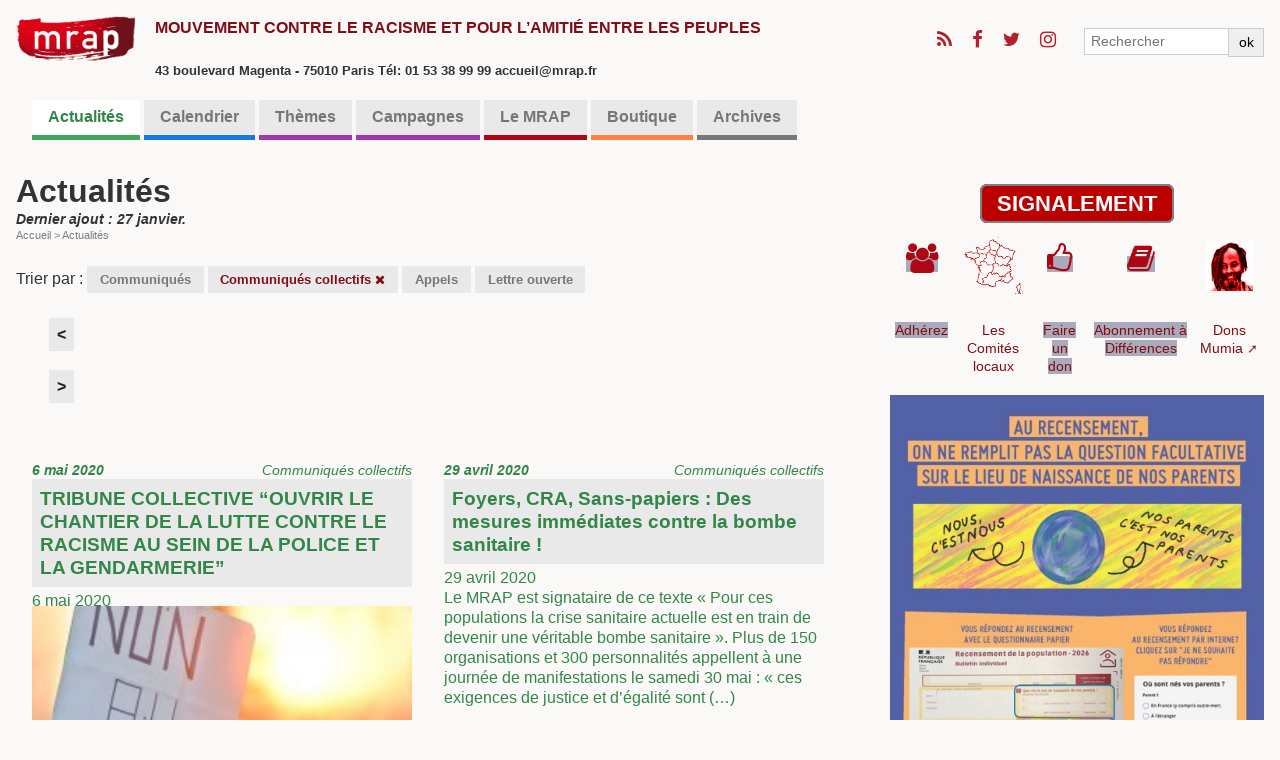

--- FILE ---
content_type: text/html; charset=utf-8
request_url: https://mrap.fr/-actualites-.html?datetri=2019-04&type=communiques-collectifs&debut_articles=10
body_size: 11866
content:
<!DOCTYPE HTML>
<html class="page_rubrique rubrique_blog composition_blog ltr fr no-js" lang="fr" dir="ltr">
	<head>
		<script type='text/javascript'>/*<![CDATA[*/(function(H){H.className=H.className.replace(/\bno-js\b/,'js')})(document.documentElement);/*]]>*/</script>
		
		<meta http-equiv="Content-Type" content="text/html; charset=utf-8" />

		<title>Actualités</title>
<meta name="description" content=" 

Trier par : Communiqués Communiqués collectifs Appels Lettre ouverte " />
<link rel="canonical" href="https://mrap.fr/-actualites-.html" />

<link rel="alternate" type="application/rss+xml" title="Syndiquer cette rubrique" href="spip.php?page=backend&amp;id_rubrique=12" /><meta name="viewport" content="width=device-width, initial-scale=1" />


<link rel="alternate" type="application/rss+xml" title="Syndiquer tout le site" href="spip.php?page=backend" />


<link rel='stylesheet' href='local/cache-css/50c14f4bf71f506e1153977039df9484.css?1763805983' type='text/css' />




<script type='text/javascript'>var var_zajax_content='content';</script><script>
var mediabox_settings={"auto_detect":true,"ns":"box","tt_img":true,"sel_g":"#documents_portfolio a[type='image\/jpeg'],#documents_portfolio a[type='image\/png'],#documents_portfolio a[type='image\/gif']","sel_c":".mediabox","str_ssStart":"Diaporama","str_ssStop":"Arr\u00eater","str_cur":"{current}\/{total}","str_prev":"Pr\u00e9c\u00e9dent","str_next":"Suivant","str_close":"Fermer","str_loading":"Chargement\u2026","str_petc":"Taper \u2019Echap\u2019 pour fermer","str_dialTitDef":"Boite de dialogue","str_dialTitMed":"Affichage d\u2019un media","splash_url":"","lity":{"skin":"_simple-dark","maxWidth":"90%","maxHeight":"90%","minWidth":"400px","minHeight":"","slideshow_speed":"2500","opacite":"0.9","defaultCaptionState":"expanded"}};
</script>
<!-- insert_head_css -->
























<script type='text/javascript' src='local/cache-js/129b10721c86320505814b6c23a553e5.js?1734776416'></script>










<!-- insert_head -->












<!--[if lt IE 9]>
<script type='text/javascript' src="plugins/bazscssMRAP/js/html5shiv.js"></script>
<script type='text/javascript' src="plugins/bazscssMRAP/js/css3-mediaqueries.js"></script>
<![endif]-->


<meta name="generator" content="SPIP 4.2.16" />


<link rel="shortcut icon" href="local/cache-gd2/a2/7df53696174b01f139cc940689ce19.ico?1734002471" type="image/x-icon" />	<!-- Plugin Métas + -->
<!-- Dublin Core -->
<link rel="schema.DC" href="https://purl.org/dc/elements/1.1/" />
<link rel="schema.DCTERMS" href="https://purl.org/dc/terms/" />
<meta name="DC.Format" content="text/html" />
<meta name="DC.Type" content="Text" />
<meta name="DC.Language" content="fr" />
<meta name="DC.Title" lang="fr" content="Actualit&#233;s &#8211; MRAP" />
<meta name="DC.Description.Abstract" lang="fr" content="Trier par : Communiqu&#233;s Communiqu&#233;s collectifs Appels Lettre ouverte" />
<meta name="DC.Date" content="2026-01-27" />
<meta name="DC.Date.Modified" content="2026-01-27" />
<meta name="DC.Identifier" content="https://mrap.fr/-actualites-.html" />
<meta name="DC.Publisher" content="MRAP" />
<meta name="DC.Source" content="https://mrap.fr" />

<meta name="DC.Creator" content="MRAP" />





<!-- Open Graph -->
 
<meta property="og:rich_attachment" content="true" />

<meta property="og:site_name" content="MRAP" />
<meta property="og:type" content="article" />
<meta property="og:title" content="Actualit&#233;s &#8211; MRAP" />
<meta property="og:locale" content="fr_FR" />
<meta property="og:url" content="https://mrap.fr/-actualites-.html" />
<meta property="og:description" content="Trier par : Communiqu&#233;s Communiqu&#233;s collectifs Appels Lettre ouverte" />

 

<meta property="og:image" content="https://mrap.fr/local/cache-vignettes/L219xH115/91a500c64391695c51de2187907211-cac63.png" />
<meta property="og:image:width" content="219" />
<meta property="og:image:height" content="115" />
<meta property="og:image:type" content="image/png" />



<meta property="article:published_time" content="2026-01-27" />
<meta property="article:modified_time" content="2026-01-27" />

<meta property="article:author" content="MRAP" />








<!-- Twitter Card -->
<meta name="twitter:card" content="summary_large_image" />
<meta name="twitter:title" content="Actualit&#233;s &#8211; MRAP" />
<meta name="twitter:description" content="Trier par : Communiqu&#233;s Communiqu&#233;s collectifs Appels Lettre ouverte" />
<meta name="twitter:dnt" content="on" />
<meta name="twitter:url" content="https://mrap.fr/-actualites-.html" />

<meta name="twitter:image" content="https://mrap.fr/local/cache-vignettes/L230xH115/36bc6e77176a4f58226073c55bfeb7-73363.png?1734002460" />
</head>
	<body class=" secteur12">
	
	<div class="page">
		<!-- BODY1 -->
		<div class="container">
			<header class="header clearfix">
	<!-- bandeau titre + réseaux sociaux -->
				<div class="fixed">
<div class="container">
	<nav class="navbar">
		<div id="barnavtop" class="nav"> 
			<ul class="icons">

	
	<li><a class="icon fa-rss" href="/?page=backend"><span class="label">RSS</span></a></li>

	
	<li><a class="icon fa-facebook" href="http://www.facebook.com/pages/MRAP/823565947739102?ref=hl"><span class="label">Facebook</span></a></li>

	
	<li><a class="icon fa-twitter" href="http://twitter.com/MRAP_Officiel"><span class="label">Twitter</span></a></li>

	
	

	
	<li><a class="icon fa-instagram" href="https://www.instagram.com/mrapofficiel/"><span class="label">Instagram</span></a></li>

	
	

	
	

	
	

	
	

	
	

	
	

	
	

	
	

	
	

	
	

	
	

	
	

	
	

	
	

</ul>			<ul class="navbar-nav">
				<li class="nav-item">
					<div class="recherche"><form action="spip.php?page=recherche" method="get">
	<div class="input-group flex flex2">
		<input name="page" value="recherche" type="hidden"
/>
		
		<div class="input-group-prepend">
			<input class="form-control" type="search" placeholder="Rechercher" aria-label="Rechercher" name="recherche" />
		</div>
		<div class="input-group-append">
			<button type="submit" class="input-group-text">ok</button>
		</div>
	</div>
</form></div>
				</li>
			</ul>
		</div>
	</nav>
	<div class="accueil">
		<a rel="start home" href="https://mrap.fr/" title="Accueil"
		><h1 id="logo_site_spip" class="crayon meta-valeur-nom_site "><img
	src="local/cache-vignettes/L300xH115/siteon0-e5814-4-a5f3c.png?1734002451" class='spip_logo' width='300' height='115'
	alt="" /> <span class="nom_site_spip">MRAP</span>
		<small id="slogan_site_spip" class="crayon meta-valeur-slogan_site ">Mouvement contre le racisme et pour l&#8217;amitié entre les peuples</small><br /><font size=2>43 boulevard Magenta - 75010 Paris Tél: 01 53 38 99 99 accueil@mrap.fr</font>
		</h1></a><br>
	</div>
</div>
</div>	<!-- fin du bandeau -->
	<!-- bannière -->
				
	<!-- /bannière -->
	
				<br />
	<!-- Edito et barre de menu -->
				<div class="nav-container">
	<nav class="navbar">
		<div id="navbarNav" class="nav">

		
<!-- NAV1 -->
			<ul class="menu-liste menu-items" data-depth="0">
				 
				
				<li class="nav-item couleur12">
					<a href="-actualites-.html" 
						class="nav-link   on  unloader" 
						  
						data-load="spip.php?page=smenu&amp;id_secteur=12&amp;id_rubrique=12&amp;var_zajax=content">Actualités</a>
					
				</li>
				
				<li class="nav-item couleur13">
					<a href="-calendrier-.html" 
						class="nav-link     unloader " 
						  
						data-load="spip.php?page=smenu&amp;id_secteur=13&amp;id_rubrique=12&amp;var_zajax=content">Calendrier</a>
					 
					 
				</li>
				
				<li class="nav-item couleur2">
					<a href="-themes-.html" 
						class="nav-link  loader    " 
						
						  
						data-load="spip.php?page=smenu&amp;id_groupe=3&amp;id_rubrique=12&amp;var_zajax=content">Thèmes</a>
					 
					 <div class="smenu navsecteurs"><ul class="navbar flex flex3 menu_mot">
	
	<li class="nav-item">
		<a href="+-abolition-de-la-peine-de-mort-+.html" class="couleur ">
			<span class="title">Abolition de la peine de mort</span>
		</a></li>
	
	<li class="nav-item">
			
		<a href="+-contre-le-racisme-+.html" class="couleur no">
			<span class="title">Contre le racisme</span>
		</a></li>
	
	<li class="nav-item">
		<a href="+-actions-en-justice-+.html" class="couleur no">
			<span class="title">Actions en Justice</span>
		</a></li>
	
	<li class="nav-item">
		<a href="+-contre-les-discriminations-+.html" class="couleur no">
			<span class="title">Contre les discriminations</span>
		</a></li>
	
	<li class="nav-item">
		<a href="+-droits-des-etrangers-et-migrations-+.html" class="couleur no">
			<span class="title">Droits des étrangers et migrations</span>
		</a></li>
	
	<li class="nav-item">
			
		<a href="+-citoyennete-vivre-et-agir-ensemble-+.html" class="couleur no">
			<span class="title">Citoyenneté, vivre et agir ensemble</span>
		</a></li>
	
	<li class="nav-item">
		<a href="+-violences-policieres-+.html" class="couleur no">
			<span class="title">Violences policières</span>
		</a></li>
	
	<li class="nav-item">
		<a href="+-education-16-+.html" class="couleur no">
			<span class="title">Éducation</span>
		</a></li>
	
	<li class="nav-item">
		<a href="+-extreme-droite-+.html" class="couleur no">
			<span class="title">Extrême-droite</span>
		</a></li>
	
	<li class="nav-item">
			
			
			
			
			
			
			
			
			
			
			
			
			
		<a href="+-amitie-entre-les-peuples-+.html" class="couleur no">
			<span class="title">Amitié entre les peuples</span>
		</a></li>
	
	<li class="nav-item">
		<a href="+-mumia-abu-jamal-10-+.html" class="couleur no">
			<span class="title">Mumia Abu Jamal</span>
		</a></li>
	
	<li class="nav-item">
		<a href="+-histoire-et-temoignages-+.html" class="couleur no">
			<span class="title">Histoire et témoignages</span>
		</a></li>
	
	<li class="nav-item">
			
			
		<a href="+-memoire-acces-aux-archives-+.html" class="couleur no">
			<span class="title">Mémoire / Accès aux archives</span>
		</a></li>
	
	<li class="nav-item">
		<a href="+-culture-118-+.html" class="couleur no">
			<span class="title">Culture</span>
		</a></li>
	
	<li class="nav-item">
		<a href="+-georges-ibrahim-abdallah-+.html" class="couleur no">
			<span class="title">Georges Ibrahim Abdallah</span>
		</a></li>
	
	<li class="nav-item">
		<a href="+-salah-hamouri-+.html" class="couleur no">
			<span class="title">Salah Hamouri</span>
		</a></li>
	
	<li class="nav-item">
		<a href="+-texte-d-orientation-+.html" class="couleur no">
			<span class="title">Texte d&#8217;Orientation</span>
		</a></li>
	
</ul></div>
				</li>
				 
				
				<li class="nav-item couleur84">
					<a href="-campagnes-.html" 
						class="nav-link   loader" 
						  
						data-load="spip.php?page=smenu&amp;id_secteur=84&amp;id_rubrique=12&amp;var_zajax=content">Campagnes</a>
					 
					 <div class="smenu navsecteurs"><ul class="navbar flex flex3">
	
	<li class="nav-item">
		<a href="-liberez-mumia-abu-jamal-.html" class="couleur84">
			<span class="title">Libérez Mumia Abu-Jamal</span>
		</a>
	</li>
	
	<li class="nav-item">
		<a href="-droit-de-vote-des-residents-etrangers-.html" class="couleur84">
			<span class="title">Droit de vote des résidents étrangers</span>
		</a>
	</li>
	
	<li class="nav-item">
		<a href="-stopsettlements-l-initiative-citoyenne-europeenne-.html" class="couleur84">
			<span class="title">#StopSettlements&nbsp;: l’initiative citoyenne européenne</span>
		</a>
	</li>
	
	<li class="nav-item">
		<a href="le-dossier-thematique-de-nos-archives.html" class="couleur84">
			<span class="title">17 octobre 1961 - Souvenir d&#8217;un crime d&#8217;État</span>
		</a>
	</li>
	
	<li class="nav-item">
		<a href="-campagne-pour-la-creation-d-un-musee-national-de-l-histoire-du-colonialisme-.html" class="couleur84">
			<span class="title">Campagne pour la création d&#8217;un Musée national de l&#8217;histoire du colonialisme</span>
		</a>
	</li>
	
	<li class="nav-item">
		<a href="-campagne-de-romeurope-pour-les-elections-municipales-de-2020-92-.html" class="couleur84">
			<span class="title">Campagne de ROMEUROPE pour les élections municipales de 2020 </span>
		</a>
	</li>
	
	<li class="nav-item">
		<a href="-tousuniscontrelahaine-.html" class="couleur84">
			<span class="title">#TousUnisContrelaHaine</span>
		</a>
	</li>
	
	<li class="nav-item">
		<a href="Controles-au-facies.html" class="couleur84">
			<span class="title">Contrôle au faciès</span>
		</a>
	</li>
	
	<li class="nav-item">
		<a href="-pour-la-suspension-de-l-accord-d-association-ue-israel-.html" class="couleur84">
			<span class="title">Pour la suspension de l’Accord d’association UE-Israël. Campagne lancée en novembre 2016</span>
		</a>
	</li>
	
</ul></div>
				</li>
				 
				
				<li class="nav-item couleur8">
					<a href="-comites-locaux-.html" 
						class="nav-link   loader" 
						  
						data-load="spip.php?page=smenu&amp;id_secteur=8&amp;id_rubrique=12&amp;var_zajax=content">Le MRAP</a>
					 
					 <div class="smenu navsecteurs"><ul class="navbar flex flex3">
	
	<li class="nav-item">
		<a href="-comites-locaux-.html" class="couleur8">
			<span class="title">Les échos des Comités Locaux</span>
		</a>
	</li>
	
	<li class="nav-item">
		<a href="-3e-voix-le-podcast-du-mrap-.html" class="couleur8">
			<span class="title">Les podcasts du MRAP</span>
		</a>
	</li>
	
	<li class="nav-item">
		<a href="contact-adhesion-427.html" class="couleur8">
			<span class="title">Contact / Adhésion</span>
		</a>
	</li>
	
	<li class="nav-item">
		<a href="-nos-partenaires-.html" class="couleur8">
			<span class="title">Nos partenaires</span>
		</a>
	</li>
	
	<li class="nav-item">
		<a href="-organisation-et-instances-.html" class="couleur8">
			<span class="title">Organisation et instances</span>
		</a>
	</li>
	
	<li class="nav-item">
		<a href="lettre-des-communiques.html" class="couleur8">
			<span class="title">La lettre des communiqués</span>
		</a>
	</li>
	
	<li class="nav-item">
		<a href="-texte-d-orientation-2018-2021-.html" class="couleur8">
			<span class="title">Textes de référence</span>
		</a>
	</li>
	
	<li class="nav-item">
		<a href="aide-juridique.html" class="couleur8">
			<span class="title">Service juridique</span>
		</a>
		<div class="smenubis" id="smenu_72">
		<p>
			
			<a href="-cncdh-.html" class="couleur8">
				<span class="title">La lettre du Jurique</span>
			</a>
			
		</p>
		</div>
	</li>
	
	<li class="nav-item">
		<a href="-differences-la-revue-du-mrap-.html" class="couleur8">
			<span class="title">Différences, la revue du MRAP</span>
		</a>
	</li>
	
	<li class="nav-item">
		<a href="-le-p-tit-citoyen-.html" class="couleur8">
			<span class="title">Le P&#8217;tit Citoyen</span>
		</a>
	</li>
	
	<li class="nav-item">
		<a href="-histoire-.html" class="couleur8">
			<span class="title">Présentation et Histoire du MRAP</span>
		</a>
	</li>
	
	<li class="nav-item">
		<a href="-la-boutique-.html" class="couleur8">
			<span class="title">La boutique</span>
		</a>
	</li>
	
	<li class="nav-item">
		<a href="-culture-.html" class="couleur8">
			<span class="title">Culture</span>
		</a>
	</li>
	
	<li class="nav-item">
		<a href="-photos-videos-.html" class="couleur8">
			<span class="title">Photos &amp; Vidéos</span>
		</a>
	</li>
	
	<li class="nav-item">
		<a href="-les-editos-.html" class="couleur8">
			<span class="title">Les éditos</span>
		</a>
	</li>
	
	<li class="nav-item">
		<a href="-actualites-103-.html" class="couleur8">
			<span class="title">Actualités</span>
		</a>
	</li>
	
	<li class="nav-item">
		<a href="-formations-.html" class="couleur8">
			<span class="title">Formations</span>
		</a>
	</li>
	
</ul></div>
				</li>
				 
				
				<li class="nav-item couleur114">
					<a href="-outils-pedagogiques-61-.html" 
						class="nav-link   loader" 
						  
						data-load="spip.php?page=smenu&amp;id_secteur=114&amp;id_rubrique=12&amp;var_zajax=content">Boutique</a>
					 
					 <div class="smenu navsecteurs"><ul class="navbar flex flex3">
	
	<li class="nav-item">
		<a href="-outils-pedagogiques-61-.html" class="couleur114">
			<span class="title">Outils pédagogiques</span>
		</a>
	</li>
	
	<li class="nav-item">
		<a href="-materiels-militants-.html" class="couleur114">
			<span class="title">Matériels militants</span>
		</a>
	</li>
	
</ul></div>
				</li>
				
				<li class="nav-item couleur59">
					<a href="archives-du-mrap.html" 
						class="nav-link     unloader " 
						  
						data-load="spip.php?page=smenu&amp;id_secteur=59&amp;id_rubrique=12&amp;var_zajax=content">Archives</a>
					 
					 
				</li>
				
			</ul>
<!-- NAV2 -->
		</div>
	</nav>
</div><!--end of nav-container-->
<div class="nav-container" id="navbarentete"><span class="fermer fa fa-close"></span>
	<div class="smenu charge" id="smenu_12">
	</div>
</div>
<!--end nav collapse-->	<!-- fin de la barre de menu -->
			</header>
	
	<!-- BODY2 -->
	<!-- colonne de gauche -->
			<main class="main clearfix" id="main">
				<!-- content/rubrique-blog -->

<section class="content hentry clearfix" id="content">

	<header class="cartouche">
		<h1 class="crayon rubrique-titre-12 ">Actualités</h1>
		<p class="publication"><time datetime="2026-01-27T16:38:44Z">Dernier ajout : 27 janvier.</time></p>
		<nav class="arbo" aria-label="Fil d'Ariane">
	 
	
	
	
	

	 
	<a href="https://mrap.fr/">Accueil</a><span class="divider"> &gt; </span>

<span class="active"><span class="on">Actualités</span></span>
</nav>	</header>

	<div class="main">
		<div class="crayon rubrique-texte-12 texte"><p><p class="typesdarticles">Trier par : <a href="-actualites-.html?datetri=2019-04&amp;type=communiques&amp;debut_articles=10" class="btn">Communiqués</a>
<a href="-actualites-.html?datetri=2019-04&amp;debut_articles=10" class="on btn">Communiqués collectifs <i class="fa fa-close"></i></a>
	<a href="-actualites-.html?datetri=2019-04&amp;type=appels&amp;debut_articles=10" class="btn">Appels</a>
<a href="-actualites-.html?datetri=2019-04&amp;type=lettre_ouverte&amp;debut_articles=10" class="btn">Lettre ouverte</a>

</p></p></div>

		
		
			<div class="liste articles blog">
			
			<div class='ajaxbloc' data-ajax-env='Pi93SzxvBLfm0XUrlMTPew9NjsLeZYmvbcwHRHRB+Onzqe+MqnjACkMzqVJLWu6CA55weYElg6arJo2RXBh/Bj6vlYxKDSGcsZJBfeeK79BrB/yo7a0sdQt6KtYA/+/HGVREdLTZEQFnFw3hzhQ7igs9wD7mk8Pie3lD/pWiG3Mayyk1de13OSI5SioMCd7A2lWchFYPsxx2MDYewVhAm1JsFb3J1qFusRpEjR0B8tCHjBj7/vYGyDdGSPfgKHAQhDfGCwZE3c4NEh3C/diNrY58I/5LF3RI17UUJgWyYU1lcTIVomDFhjUNr7DR+/rNsaKIgZqYCMg8RuBAdPZ1G4Pa5wbct5AI2rtp7Fcsn3fIpFfNTg+qeai9MKcUXEg=' data-origin="-actualites-.html?datetri=2019-04&amp;type=communiques-collectifs&amp;debut_articles=10">
<!-- liste/articles-resume -->

	<a id='pagination_articles' class='pagination_ancre'></a>
	<h2 class="h2">Articles de cette rubrique</h2>
	<div class="pagination"><ul class="pagination-items pagination_precedent_suivant"><li class="pagination-item prev"><a href='-actualites-.html?datetri=2019-04&amp;type=communiques-collectifs#pagination_articles' class='pagination-item-label lien_pagination' rel='prev'>&lt;</a></li><li class="pagination-item next"><a href='-actualites-.html?datetri=2019-04&amp;type=communiques-collectifs&amp;debut_articles=20#pagination_articles' class='pagination-item-label lien_pagination' rel='next'>&gt;</a></li>
</ul></div>
	<ul class="liste-items flex flex2">
		
		<li class="item clearfix"><!-- inclure/resume/article -->


<article class="entry article hentry  blog secteur12">
	
	<a class="couleur"  href="tribune-collective-ouvrir-le-chantier-de-la-lutte-contre-le-racisme-au-sein-de-la-police-et-la-gendarmerie.html?debut_articles_rubriqueb=%40615" rel="bookmark">
	<p class="publication clearfix"><time datetime="2020-05-06T10:20:57Z">6 mai 2020</time> <span class="type"> Communiqués collectifs</span></p>
	<h3 class="h3 entry-title"><span>TRIBUNE COLLECTIVE &#8220;OUVRIR LE CHANTIER DE LA LUTTE CONTRE LE RACISME AU SEIN DE LA POLICE ET LA GENDARMERIE&#8221;</span></h3>6 mai 2020<img src='local/cache-vignettes/L250xH156/frbeidkgbmry6fihj6ogcahhhy-80d98.jpg?1725143605' width='250' height='156' class='spip_logo grand' itemprop='image' />
	<div class="crayon article-intro-615 introduction entry-content"><img
	src="IMG/jpg/frbeidkgbmry6fihj6ogcahhhy.jpg?1588760452"
	class="spip_logo"
	width="932"
	height="582"
	alt=""/>
<p>Publiée dans le Parisien et signée par le MRAP 
<br class='autobr' />
 Dans une tribune au Parisien - Aujourd’hui en France, SOS Racisme, plusieurs associations (dont le MRAP), personnalités et partis politiques interpellent Edouard Philippe sur &#171;&nbsp;l’existence d’un racisme au sein des forces de l’ordre qui ne se&nbsp;(…)</p>
</div>
</a>
</article></li>
		
		<li class="item clearfix"><!-- inclure/resume/article -->


<article class="entry article hentry  blog secteur12">
	
	<a class="couleur"  href="foyers-cra-sans-papiers-des-mesures-immediates-contre-la-bombe-sanitaire.html?debut_articles_rubriqueb=%40612" rel="bookmark">
	<p class="publication clearfix"><time datetime="2020-04-29T14:24:40Z">29 avril 2020</time> <span class="type"> Communiqués collectifs</span></p>
	<h3 class="h3 entry-title"><span> Foyers, CRA, Sans-papiers&nbsp;: Des mesures immédiates contre la bombe sanitaire&nbsp;!</span></h3>29 avril 2020
	<div class="crayon article-intro-612 introduction entry-content">
<p>Le MRAP est signataire de ce texte  &#171;&nbsp;Pour ces populations la crise sanitaire actuelle est en train de devenir une véritable bombe sanitaire&nbsp;&#187;. Plus de 150 organisations et 300 personnalités appellent à une journée de manifestations le samedi 30 mai&nbsp;: &#171;&nbsp;ces exigences de justice et d’égalité sont&nbsp;(…)</p>
</div>
</a>
</article></li>
		
		<li class="item clearfix"><!-- inclure/resume/article -->


<article class="entry article hentry  blog secteur12">
	
	<a class="couleur"  href="palestine-israel-face-a-l-annexion-programmee-les-ong-tirent-la-sonnette-d-alarme-et-demandent-des-actions-fortes-a-l.html?debut_articles_rubriqueb=%40599" rel="bookmark">
	<p class="publication clearfix"><time datetime="2020-04-27T09:53:04Z">27 avril 2020</time> <span class="type"> Communiqués collectifs</span></p>
	<h3 class="h3 entry-title"><span>PALESTINE/ISRAËL&nbsp;: FACE À L’ANNEXION PROGRAMMÉE, LES ONG TIRENT LA SONNETTE D’ALARME ET DEMANDENT DES ACTIONS FORTES À L’UE</span></h3>27 avril 2020
	<div class="crayon article-intro-599 introduction entry-content">
<p>Communiqué de la Plateforme des ONG françaises pour la Palestine, dont le MRAP est membre 
<br class='autobr' />
 Sous couvert de lutte contre la pandémie, Benyamin Netanyahou et Benny Gantz ont signé, le 20 avril 2020, un accord de gouvernement d’&#171;&nbsp;urgence nationale&nbsp;&#187; qui menace gravement la population&nbsp;(…)</p>
</div>
</a>
</article></li>
		
		<li class="item clearfix"><!-- inclure/resume/article -->


<article class="entry article hentry  blog secteur12">
	
	<a class="couleur"  href="20-organisations-interpellent-le-premier-ministre-pour-defendre-la-liberte-d-expression-des-associations-dans-les.html?debut_articles_rubriqueb=%40601" rel="bookmark">
	<p class="publication clearfix"><time datetime="2020-04-24T11:21:00Z">24 avril 2020</time> <span class="type"> Communiqués collectifs</span></p>
	<h3 class="h3 entry-title"><span>20 ORGANISATIONS INTERPELLENT LE PREMIER MINISTRE POUR DÉFENDRE LA LIBERTÉ D’EXPRESSION DES ASSOCIATIONS DANS LES CENTRES DE RÉTENTION</span></h3>24 avril 2020<img src='local/cache-vignettes/L250xH119/logos_lo_marche_retention_2020-1200x573-8626f.jpg?1725142178' width='250' height='119' class='spip_logo grand' itemprop='image' />
	<div class="crayon article-intro-601 introduction entry-content"><img
	src="IMG/jpg/logos_lo_marche_retention_2020-1200x573.jpg?1587986458"
	class="spip_logo"
	width="1200"
	height="573"
	alt=""/>
<p>Le MRAP est signataire de ce texte. 
<br class='autobr' />
 Paris le 23 avril 2020 
<br class='autobr' />
Monsieur le Premier ministre, 
<br class='autobr' />
La politique migratoire que vous menez a-t-elle besoin de s’entourer de silence&nbsp;? N’est-il pas essentiel qu’elle soit au contraire soumise à la transparence, à l’examen et à l’interpellation citoyenne&nbsp;(…)</p>
</div>
</a>
</article></li>
		
		<li class="item clearfix"><!-- inclure/resume/article -->


<article class="entry article hentry  blog secteur12">
	
	<a class="couleur"  href="enfermement-illegal-et-refoulement-toujours-d-actualite-dans-la-zone-d-attente-de-roissy.html?debut_articles_rubriqueb=%40596" rel="bookmark">
	<p class="publication clearfix"><time datetime="2020-04-23T12:56:28Z">23 avril 2020</time> <span class="type"> Communiqués collectifs</span></p>
	<h3 class="h3 entry-title"><span>Enfermement illégal et refoulement toujours d’actualité dans la zone d’attente de Roissy</span></h3>23 avril 2020<img src='local/cache-vignettes/L250xH124/oee-2-c6ed5.jpg?1725142178' width='250' height='124' class='spip_logo petit' itemprop='image' />
	<div class="crayon article-intro-596 introduction entry-content"><img
	src="IMG/jpg/oee-2.jpg?1587646220"
	class="spip_logo"
	width="318"
	height="158"
	alt=""/>
<p>Le MRAP est signataire de ce communiqué 
<br class='autobr' />
 Communiqué de presse, 23 avril 2020 
<br class='autobr' />
Depuis fin mars, l’Observatoire de l’enfermement des étrangers ne cesse de demander la fermeture des centres de rétention, les zones d’attente et autres lieux privatifs de liberté où sont enfermées les personnes&nbsp;(…)</p>
</div>
</a>
</article></li>
		
		<li class="item clearfix"><!-- inclure/resume/article -->


<article class="entry article hentry  blog secteur12">
	
	<a class="couleur"  href="fermeture-des-cra-en-temps-de-confinement.html?debut_articles_rubriqueb=%40593" rel="bookmark">
	<p class="publication clearfix"><time datetime="2020-04-16T14:01:34Z">16 avril 2020</time> <span class="type"> Communiqués collectifs</span></p>
	<h3 class="h3 entry-title"><span>Fermeture des CRA&nbsp;:  en temps de confinement,...</span></h3>16 avril 2020<img src='local/cache-vignettes/L250xH124/oee-fd6fd.jpg?1725142179' width='250' height='124' class='spip_logo petit' itemprop='image' />
	<div class="crayon article-intro-593 introduction entry-content"><img
	src="IMG/jpg/oee.jpg?1587045310"
	class="spip_logo"
	width="318"
	height="158"
	alt=""/>
<p>Le MRAP est signataire de ce communiqué de presse 
<br class='autobr' />
Fermeture des CRA&nbsp;:  en temps de confinement, plus que jamais une exigence impérieuse&nbsp;! 
<br class='autobr' />
Dès le 18 mars 2020, l’Observatoire de l’enfermement des étrangers (OEE)1 appelait le gouvernement à faire immédiatement cesser l’enfermement des&nbsp;(…)</p>
</div>
</a>
</article></li>
		
		<li class="item clearfix"><!-- inclure/resume/article -->


<article class="entry article hentry  blog secteur12">
	
	<a class="couleur"  href="lettre-collective-au-prefet-sur-le-cra-du-mesnil-amelot.html?debut_articles_rubriqueb=%40591" rel="bookmark">
	<p class="publication clearfix"><time datetime="2020-04-14T16:59:44Z">14 avril 2020</time> <span class="type"> Communiqués collectifs</span></p>
	<h3 class="h3 entry-title"><span>Lettre collective au Préfet sur le CRA du Mesnil-Amelot</span></h3>14 avril 2020<img src='local/cache-vignettes/L250xH90/cp_coll_melun-5ff4b.png?1725142179' width='250' height='90' class='spip_logo grand' itemprop='image' />
	<div class="crayon article-intro-591 introduction entry-content"><img
	src="IMG/png/cp_coll_melun.png?1586883564"
	class="spip_logo"
	width="838"
	height="303"
	alt=""/>
<p>Collectif de Soutien aux sans-papiers de Melun Collectif Droits Jeunes Migrants77 De loin en Loing - Solidarité Migrants 
<br class='autobr' />
 Le 14 avril 2020 
<br class='autobr' />
Monsieur le Préfet, 
<br class='autobr' />
Les retenus du CRA du Mesnil-Amelot protestaient depuis le 30 mars contre leur enfermement dans des conditions indignes, sans&nbsp;(…)</p>
</div>
</a>
</article></li>
		
		<li class="item clearfix"><!-- inclure/resume/article -->


<article class="entry article hentry  blog secteur12">
	
	<a class="couleur"  href="associations-et-avocats-demandent-des-mesures-contraignantes-pour-assurer-la-protection-de-tous-les-mineurs-non.html?debut_articles_rubriqueb=%40585" rel="bookmark">
	<p class="publication clearfix"><time datetime="2020-04-07T12:24:27Z">7 avril 2020</time> <span class="type"> Communiqués collectifs</span></p>
	<h3 class="h3 entry-title"><span>Associations et avocats demandent des mesures contraignantes pour assurer la protection de tous les mineurs non accompagnés dans le contexte de l’épidémie du Covid-19.</span></h3>7 avril 2020<img src='local/cache-vignettes/L250xH122/cp_coll_mie_mna-36460.jpg?1725142179' width='250' height='122' class='spip_logo grand' itemprop='image' />
	<div class="crayon article-intro-585 introduction entry-content"><img
	src="IMG/jpg/cp_coll_mie_mna.jpg?1586262258"
	class="spip_logo"
	width="862"
	height="422"
	alt=""/>
<p>Communiqué et lettre ouverte de plusieurs organisations, dont le MRAP 
<br class='autobr' />
36 Associations et syndicats s’associent à 88 avocats d’enfants et adressent une lettre ouverte au Premier Ministre pour l’alerter sur la situation dramatique de nombreux mineurs isolés qui, malgré les mesures prises par le&nbsp;(…)</p>
</div>
</a>
</article></li>
		
		<li class="item clearfix"><!-- inclure/resume/article -->


<article class="entry article hentry  blog secteur12">
	
	<a class="couleur"  href="etat-d-urgence-sanitaire.html?debut_articles_rubriqueb=%40575" rel="bookmark">
	<p class="publication clearfix"><time datetime="2020-03-20T10:56:57Z">20 mars 2020</time> <span class="type"> Communiqués collectifs</span></p>
	<h3 class="h3 entry-title"><span>Etat d&#8217;urgence sanitaire </span></h3>20 mars 2020<img src='local/cache-vignettes/L152xH86/logo_cncdh-9dedf.png?1725142179' width='152' height='86' class='spip_logo petit' itemprop='image' />
	<div class="crayon article-intro-575 introduction entry-content"><img
	src="IMG/png/logo_cncdh.png?1584702045"
	class="spip_logo"
	width="152"
	height="86"
	alt=""/>
<p>Lettre du président de la CNCDH au premier ministre. 
<br class='autobr' />
 Jean-Marie Burguburu, président de la Commission nationale consultative des droits de l’homme, a écrit, dans la soirée du 19 mars 2020, au premier ministre au sujet du projet de loi sur "l’état d’urgence sanitaire"  présenté au Parlement.&nbsp;(…)</p>
</div>
</a>
</article></li>
		
		<li class="item clearfix"><!-- inclure/resume/article -->


<article class="entry article hentry  blog secteur12">
	
	<a class="couleur"  href="face-a-la-crise-sanitaire-l-enfermement-administratif-des-personnes-etrangeres-doit-immediatement-cesser.html?debut_articles_rubriqueb=%40574" rel="bookmark">
	<p class="publication clearfix"><time datetime="2020-03-18T10:06:31Z">18 mars 2020</time> <span class="type"> Communiqués collectifs</span></p>
	<h3 class="h3 entry-title"><span>Face à la crise sanitaire, l’enfermement administratif des personnes étrangères doit immédiatement cesser</span></h3>18 mars 2020<img src='local/cache-vignettes/L250xH108/image001-2fe0b.jpg?1725142179' width='250' height='108' class='spip_logo petit' itemprop='image' />
	<div class="crayon article-intro-574 introduction entry-content"><img
	src="IMG/jpg/image001.jpg?1584525884"
	class="spip_logo"
	width="280"
	height="121"
	alt=""/>
<p>Communiqué de presse, 17 mars 2020 
<br class='autobr' />
Alors que dans son discours du 16 mars, le Président de la République Emmanuel Macron appelle à faire preuve &#171;&nbsp;d’esprit solidaire et de sens des responsabilités&nbsp;&#187; et à l’heure où le pays entre dans une période de confinement, l’Observatoire de l’enfermement&nbsp;(…)</p>
</div>
</a>
</article></li>
		
	</ul>
	<div class="pagination"><ul class="pagination-items pagination_precedent_suivant"><li class="pagination-item prev"><a href='-actualites-.html?datetri=2019-04&amp;type=communiques-collectifs#pagination_articles' class='pagination-item-label lien_pagination' rel='prev'>&lt;</a></li><li class="pagination-item next"><a href='-actualites-.html?datetri=2019-04&amp;type=communiques-collectifs&amp;debut_articles=20#pagination_articles' class='pagination-item-label lien_pagination' rel='next'>&gt;</a></li>
</ul></div>

</div><!--ajaxbloc-->			
			</div>
		

		
		
	</div><!-- .main -->

	<aside>
		
		

		
		

		
		
	</aside>

	<footer>
		
	</footer>

</section>			</main><!--.main-->
	<!-- fin colonne de gauche -->
			
	<!-- colonne de droite -->
			<aside class="aside" id="aside">
				<br />
				<div class='signalement'><a href='/signalement.html' title='Faire un signalement !' >SIGNALEMENT</a></div>				<table class="table spip">
<tbody>
<tr class='row_odd odd'>
<td><a href="contact-adhesion-427.html" class="spip_in"><span class="icon iconemodele fa-users" style="font-size:30px;"></span></a></td>
<td><div class='spip_document_559 spip_document spip_documents spip_document_image spip_documents_center spip_document_center'>
<figure class="spip_doc_inner">
<a href="/carte-comites-locaux" class="spip_doc_lien">

		<img src='IMG/png/france60.png' width="60" height="57" alt='' /></a>
</figure>
</div></td>
<td><a href="dons.html" class="spip_in"><span class="icon iconemodele fa-thumbs-o-up" style="font-size:30px;"></span></a></td>
<td><a href="-differences-la-revue-du-mrap-.html" class="spip_in"><span class="icon iconemodele fa-book" style="font-size:30px;"></span></a></td>
<td><div class='spip_document_391 spip_document spip_documents spip_document_image spip_documents_center spip_document_center'>
<figure class="spip_doc_inner">
<a href="https://www.helloasso.com/associations/mrap/formulaires/3/widget" class="spip_out spip_doc_lien">

		<img src='local/cache-vignettes/L48xH50/mumia80x80-1-b1ce1.png?1725133888' width='48' height='50' alt='' /></a>
</figure>
</div></td></tr>
<tr class='row_even even'>
<td><a href="contact-adhesion-427.html" class="spip_in">Adhérez</a></td>
<td><a href="/carte-comites-locaux">Les Comités locaux</a></td>
<td><a href="dons.html" class="spip_in">Faire un don</a></td>
<td><a href="-differences-la-revue-du-mrap-.html" class="spip_in">Abonnement à Différences</a></td>
<td><a href="https://www.helloasso.com/associations/mrap/formulaires/3/widget" class="spip_out" rel="external">Dons Mumia</a></td></tr>
</tbody>
</table>				<div id='affiche'>
		<a href="ne-repondez-pas-a-la-question-7-du-recensement-sur-le-pays-de-naissance-de-vos-parents-nes-a-l-etranger.html"><img
	src="local/cache-vignettes/L480xH679/affiche-recensement-2026--2-a0c45.jpg?1769070506" class='spip_logo' width='480' height='679'
	alt="" /></a>
	</div>				<!-- <center><a href='https://mrap.fr/ernest-cole-photographe.html'><img src='/IMG/png/Ernest_Cole_photographe.png' width='75%' /></a></center><br /-->
				<!-- center><img src='/IMG/png/ne.e_ici_ou_vennu.e_d_ailleurs_-_m_et_m.png' width='75%' /></center><br /-->
				<!-- center><img src='/IMG/png/affiche_carree_17_octobre_appel_rassemblement.png' width='75%' /></center><br /-->
				<!-- center><img src='/IMG/png/FeteDeLHuma2024.png' width='75%' /></center><br /-->
				<!-- calendrier -->
				
				<!-- /calendrier -->
	
				 
				<div class="liste articles periode">
	<h2 class="h2">Tri périodique des actualités</h2>
	<div class="clear">
	
		<span class="annees archive">2025</span>
		<a href="-actualites-.html?datetri=2025-12">décembre</a>
	
		
		<a href="-actualites-.html?datetri=2025-06">juin</a>
	
		
		<a href="-actualites-.html?datetri=2025-05">mai</a>
	
		<span class="annees archive">2024</span>
		<a href="-actualites-.html?datetri=2024-05">mai</a>
	
		
		<a href="-actualites-.html?datetri=2024-01">janvier</a>
	
		<span class="annees archive">2023</span>
		<a href="-actualites-.html?datetri=2023-12">décembre</a>
	
		
		<a href="-actualites-.html?datetri=2023-11">novembre</a>
	
		
		<a href="-actualites-.html?datetri=2023-10">octobre</a>
	
		
		<a href="-actualites-.html?datetri=2023-09">septembre</a>
	
		
		<a href="-actualites-.html?datetri=2023-08">août</a>
	
		
		<a href="-actualites-.html?datetri=2023-07">juillet</a>
	
		
		<a href="-actualites-.html?datetri=2023-05">mai</a>
	
		
		<a href="-actualites-.html?datetri=2023-04">avril</a>
	
		
		<a href="-actualites-.html?datetri=2023-03">mars</a>
	
		
		<a href="-actualites-.html?datetri=2023-02">février</a>
	
		
		<a href="-actualites-.html?datetri=2023-01">janvier</a>
	
		<span class="annees archive">2022</span>
		<a href="-actualites-.html?datetri=2022-12">décembre</a>
	
		
		<a href="-actualites-.html?datetri=2022-11">novembre</a>
	
		
		<a href="-actualites-.html?datetri=2022-10">octobre</a>
	
		
		<a href="-actualites-.html?datetri=2022-09">septembre</a>
	
		
		<a href="-actualites-.html?datetri=2022-08">août</a>
	
		
		<a href="-actualites-.html?datetri=2022-07">juillet</a>
	
		
		<a href="-actualites-.html?datetri=2022-06">juin</a>
	
		
		<a href="-actualites-.html?datetri=2022-05">mai</a>
	
		
		<a href="-actualites-.html?datetri=2022-04">avril</a>
	
		
		<a href="-actualites-.html?datetri=2022-03">mars</a>
	
		
		<a href="-actualites-.html?datetri=2022-01">janvier</a>
	
		<span class="annees archive">2021</span>
		<a href="-actualites-.html?datetri=2021-12">décembre</a>
	
		
		<a href="-actualites-.html?datetri=2021-11">novembre</a>
	
		
		<a href="-actualites-.html?datetri=2021-10">octobre</a>
	
		
		<a href="-actualites-.html?datetri=2021-09">septembre</a>
	
		
		<a href="-actualites-.html?datetri=2021-08">août</a>
	
		
		<a href="-actualites-.html?datetri=2021-07">juillet</a>
	
		
		<a href="-actualites-.html?datetri=2021-06">juin</a>
	
		
		<a href="-actualites-.html?datetri=2021-05">mai</a>
	
		
		<a href="-actualites-.html?datetri=2021-04">avril</a>
	
		
		<a href="-actualites-.html?datetri=2021-03">mars</a>
	
		
		<a href="-actualites-.html?datetri=2021-02">février</a>
	
		
		<a href="-actualites-.html?datetri=2021-01">janvier</a>
	
		<span class="annees archive">2020</span>
		<a href="-actualites-.html?datetri=2020-12">décembre</a>
	
		
		<a href="-actualites-.html?datetri=2020-11">novembre</a>
	
		
		<a href="-actualites-.html?datetri=2020-10">octobre</a>
	
		
		<a href="-actualites-.html?datetri=2020-09">septembre</a>
	
		
		<a href="-actualites-.html?datetri=2020-08">août</a>
	
		
		<a href="-actualites-.html?datetri=2020-07">juillet</a>
	
		
		<a href="-actualites-.html?datetri=2020-06">juin</a>
	
		
		<a href="-actualites-.html?datetri=2020-05">mai</a>
	
		
		<a href="-actualites-.html?datetri=2020-04">avril</a>
	
		
		<a href="-actualites-.html?datetri=2020-03">mars</a>
	
		
		<a href="-actualites-.html?datetri=2020-02">février</a>
	
		
		<a href="-actualites-.html?datetri=2020-01">janvier</a>
	
		<span class="annees archive">2019</span>
		<a href="-actualites-.html?datetri=2019-12">décembre</a>
	
		
		<a href="-actualites-.html?datetri=2019-11">novembre</a>
	
		
		<a href="-actualites-.html?datetri=2019-10">octobre</a>
	
		
		<a href="-actualites-.html?datetri=2019-09">septembre</a>
	
		
		<a href="-actualites-.html?datetri=2019-08">août</a>
	
		
		<a href="-actualites-.html?datetri=2019-06">juin</a>
	
		
		<a href="-actualites-.html?datetri=2019-05">mai</a>
	
		
		<a href="-actualites-.html?datetri=2019-04">avril</a>
	
		
		<a href="-actualites-.html?datetri=2019-03">mars</a>
	
		
		<a href="-actualites-.html?datetri=2019-02">février</a>
	
		
		<a href="-actualites-.html?datetri=2019-01">janvier</a>
	
		<span class="annees archive">2018</span>
		<a href="-actualites-.html?datetri=2018-12">décembre</a>
	
		
		<a href="-actualites-.html?datetri=2018-11">novembre</a>
	
		
		<a href="-actualites-.html?datetri=2018-10">octobre</a>
	
		
		<a href="-actualites-.html?datetri=2018-09">septembre</a>
	
		
		<a href="-actualites-.html?datetri=2018-08">août</a>
	
		
		<a href="-actualites-.html?datetri=2018-07">juillet</a>
	
		
		<a href="-actualites-.html?datetri=2018-06">juin</a>
	
		
		<a href="-actualites-.html?datetri=2018-05">mai</a>
	
		
		<a href="-actualites-.html?datetri=2018-04">avril</a>
	
		
		<a href="-actualites-.html?datetri=2018-03">mars</a>
	
		
		<a href="-actualites-.html?datetri=2018-02">février</a>
	
		
		<a href="-actualites-.html?datetri=2018-01">janvier</a>
	
		<span class="annees archive">2017</span>
		<a href="-actualites-.html?datetri=2017-12">décembre</a>
	
		
		<a href="-actualites-.html?datetri=2017-11">novembre</a>
	
		
		<a href="-actualites-.html?datetri=2017-10">octobre</a>
	
		
		<a href="-actualites-.html?datetri=2017-09">septembre</a>
	
		
		<a href="-actualites-.html?datetri=2017-08">août</a>
	
		
		<a href="-actualites-.html?datetri=2017-07">juillet</a>
	
		
		<a href="-actualites-.html?datetri=2017-06">juin</a>
	
		
		<a href="-actualites-.html?datetri=2017-05">mai</a>
	
		
		<a href="-actualites-.html?datetri=2017-04">avril</a>
	
		
		<a href="-actualites-.html?datetri=2017-03">mars</a>
	
		
		<a href="-actualites-.html?datetri=2017-02">février</a>
	
		
		<a href="-actualites-.html?datetri=2017-01">janvier</a>
	
		<span class="annees archive">2016</span>
		<a href="-actualites-.html?datetri=2016-12">décembre</a>
	
		
		<a href="-actualites-.html?datetri=2016-11">novembre</a>
	
		
		<a href="-actualites-.html?datetri=2016-10">octobre</a>
	
		
		<a href="-actualites-.html?datetri=2016-09">septembre</a>
	
		
		<a href="-actualites-.html?datetri=2016-08">août</a>
	
		
		<a href="-actualites-.html?datetri=2016-07">juillet</a>
	
		
		<a href="-actualites-.html?datetri=2016-06">juin</a>
	
		
		<a href="-actualites-.html?datetri=2016-05">mai</a>
	
		
		<a href="-actualites-.html?datetri=2016-04">avril</a>
	
		
		<a href="-actualites-.html?datetri=2016-03">mars</a>
	
		
		<a href="-actualites-.html?datetri=2016-02">février</a>
	
		
		<a href="-actualites-.html?datetri=2016-01">janvier</a>
	
	</div>
</div>	
				
					<b>Le livre des 70 ans</b><br />
					<img
	src="local/cache-vignettes/L151xH200/mrap-70ansdeluttecontreleracisme-300x300-1333d.jpg?1734002451" class='spip_logo' width='151' height='200'
	alt="" /> <div class="crayon article-texte-532 texte surlignable"><a href=le-livre-des-70-ans.html>
<p>Le livre qui retrace l’histoire du MRAP, édition 2019 à commander&nbsp;! Ce livre se propose de retracer la continuité inlassable de notre combat et aussi le renouvellement vivant des formes qu’il a su prendre au fil des circonstances. La première partie parcourt les 50 années qui ont suivi sa création. Une seconde partie fait la synthèse des aspects variés qui ont fait l’activité du MRAP, de ses comités locaux, de ses militants depuis 20 ans.</p>
</a></div>
					<hr />
				
					<b>Collectif "Libérons Mumia&nbsp;!</b><br />
					 <div class="crayon article-texte-642 texte surlignable"><a href=collectif-liberons-mumia.html>
<p>Collectif "Libérons Mumia&nbsp;! 
<br class='autobr' />
http://mumiabujamal.com/v2/category...</p>
</a></div>
					<hr />
				
					<b>LES HEROINES DES LUTTES CONTRE L’ESCLAVAGE ET LES COLONIALISMES.</b><br />
					<img
	src="local/cache-vignettes/L200xH150/maison_assos_1-2-dd242.jpg?1769523351" class='spip_logo' width='200' height='150'
	alt="" /> <div class="crayon article-texte-1992 texte surlignable"><a href=les-heroines-des-luttes-contre-l-esclavage-et-les-colonialismes.html>
<p>Après la présentation en septembre de cette exposition lors du forum des associations de Valenciennes, le comité local de Valenciennes a organisé un second vernissage à la maison des associations de la ville où les habitants et membres des associations amies pouvaient la découvrir durant une semaine. Fort de son succès la structure accueillante nous a demandé de prolonger l’initiative d’une semaine. 
<br class='autobr' />
 &#171;&nbsp;Le comité local de Valenciennes du MRAP a décidé de mettre à l’honneur les résistantes&nbsp;(…)</p>
</a></div>
					<hr />
				
					<b>Né-e-s ici ou venu-e-s d’ailleurs, uni-e-s contre le racisme&nbsp;!</b><br />
					<img
	src="local/cache-vignettes/L200xH48/banniere-4-615bb.png?1740065360" class='spip_logo' width='200' height='48'
	alt="" /> <div class="crayon article-texte-1886 texte surlignable"><a href=ne-e-s-ici-ou-venu-e-s-d-ailleurs-uni-e-s-contre-le-racisme.html>
<p>Appel collectif dans le cadre de la Journée internationale contre le racisme 
<br class='autobr' />
 Le 18 décembre 2024, lors d’un meeting pour la Journée internationale des migrants, nos organisations et collectifs ont déclaré&nbsp;: 
<br class='autobr' />
&#171;&nbsp;Nous ne voulons pas d’une société raciste. Ensemble, construisons la société dans laquelle nous voulons vivre, une société de tous les droits pour toutes et tous, une société de solidarité, de fraternité, de justice, et de respect des libertés&#171;&nbsp;. 
<br class='autobr' />
Cette déclaration commune est&nbsp;(…)</p>
</a></div>
					<hr />
				
					<b>S&#8217;armer contre l&#8217;extrême-droite&nbsp;!</b><br />
					<img
	src="local/cache-vignettes/L135xH200/arton1090-d3352.jpg?1725133887" class='spip_logo' width='135' height='200'
	alt="" /> <div class="crayon article-texte-1090 texte surlignable"><a href=s-armer-contre-l-extreme-droite.html>
<p>Armer les militant.es contre les impostures de l’extrême-droite est une absolue nécessité à l’approche des élections présidentielles de 2022, même si le combat contre le fascisme est quotidien et permanent. 
<br class='autobr' />
 Armer les militant.es, c’est leur livrer des analyses et des outils pour qu’ils et elles puissent ensuite parler avec leurs mots aux salarié.es qui s’apprêtent à sa tromper de colère en votant pour l’extrême-droite. Armer les militant.es, c’est ce que propose l’association VISA&nbsp;(…)</p>
</a></div>
					<hr />
				
				
				 							</aside><!--.aside-->
	<!-- fin colonne de droite -->
			
	<!-- pied de page -->
			<footer class="footer clearfix">
				<p class="colophon">
 2005-2026  &mdash; MRAP<br />
<a rel="contents" href="spip.php?page=plan">Plan du site</a><span class="sep"> |
</span><a href="spip.php?page=backend" rel="alternate" title="Syndiquer tout le site">RSS&nbsp;2.0</a>

<span class="sep"> |
</span>
<a href="mentions-legales.html">Mentions légales</a>


<span class="sep"> | </span>

<a href="contact-536.html">Contact</a>

</p>
<p class="colophon"><a href="spip.php?page=login&amp;url=-actualites-.html%3Fdatetri%3D2019-04%26amp%3Btype%3Dcommuniques-collectifs%26amp%3Bdebut_articles%3D10" rel="nofollow" class='login_modal'>Se connecter</a>
<span class="sep"> | </span><span class="generator"><a href="http://www.spip.net/" title="Site réalisé avec SPIP" class="spip_out">SPIP</a></span>
</p>			</footer>
		</div>
	</div>
</body></html>
